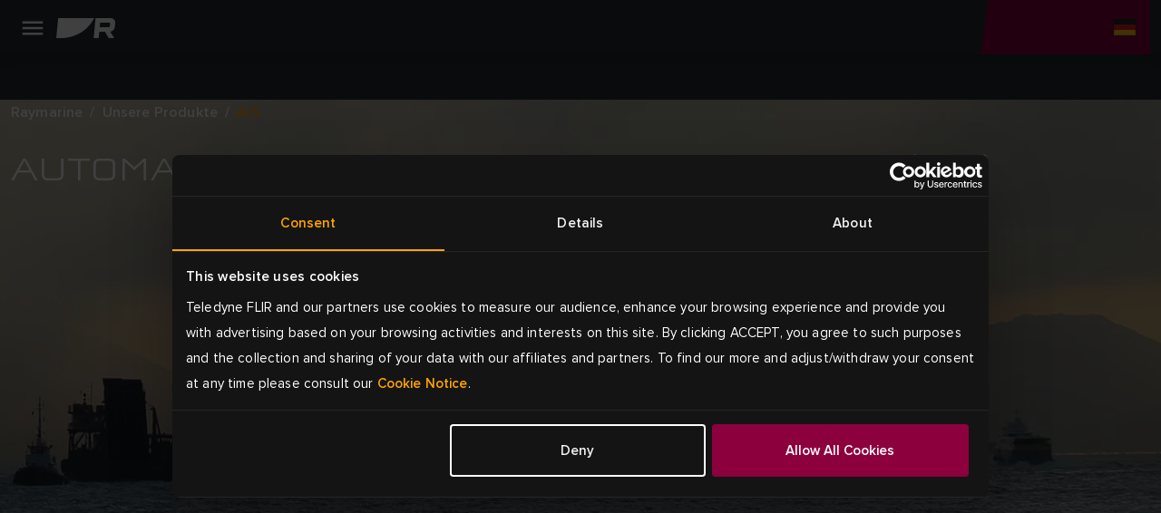

--- FILE ---
content_type: text/html; charset=utf-8
request_url: https://www.raymarine.com/de-de/unsere-produkte/ais
body_size: 10654
content:



<!DOCTYPE html>
<html lang="de">

<head>
    
<!-- Google Tag Manager -->
<script>(function(w,d,s,l,i){w[l]=w[l]||[];w[l].push({'gtm.start':
new Date().getTime(),event:'gtm.js'});var f=d.getElementsByTagName(s)[0],
j=d.createElement(s),dl=l!='dataLayer'?'&l='+l:'';j.async=true;j.src=
'https://www.googletagmanager.com/gtm.js?id='+i+dl;f.parentNode.insertBefore(j,f);
})(window,document,'script','dataLayer','GTM-M8LDBTW');</script>
<!-- End Google Tag Manager -->
    <meta charset="utf-8">
    <meta http-equiv="X-UA-Compatible" content="IE=edge">
    <meta name="viewport" content="width=device-width, initial-scale=1">
    <meta name="format-detection" content="telephone=no">

    
<meta name="twitter:card" content="summary" />
<meta name="og:site_name" content="Raymarine" />
<meta property="og:url" content="https://www.raymarine.com/de-de/unsere-produkte/ais" />
<meta property="og:title" content="AIS (Automatic Identification System) | Marine Electronics | Raymarine" />
<meta name="author" content="Raymarine">


    <meta name="twitter:site" content="@raymarine" />

    <meta property="og:description" content="The AIS (Automatic Identification System) system enables the wireless exchange of navigation status between vessels and shore-side traffic monitoring centres. Explore Raymarine AIS products here." />
    <meta property="og:image" content="https://d73v3rdaoqh96.cloudfront.net/image/308061165312/image_unrmvv1b9135d690d5i0k7n37t/PNG-S1200" />
<link rel="apple-touch-icon" sizes="180x180" href="/img/favicon/apple-touch-icon--raymarine.png">                                                    
<link rel="icon" type="image/png" sizes="32x32" href="/img/favicon/favicon-32x32--raymarine.png">
<link rel="icon" type="image/png" sizes="16x16" href="/img/favicon/favicon-16x16--raymarine.png">
<link rel="manifest" href="/img/favicon/site--raymarine.webmanifest">
<link rel="icon" href="/img/favicon/favicon--raymarine.ico">
<link rel="canonical" href="https://www.raymarine.com/de-de/unsere-produkte/ais">
    <link rel="alternate" href="https://www.raymarine.com/en-us/our-products/ais" hreflang="x-default" />
    <link rel="alternate" href="https://www.raymarine.com/en-gb/our-products/ais" hreflang="en-gb" />
    <link rel="alternate" href="https://www.raymarine.com/en-au/our-products/ais" hreflang="en-au" />
    <link rel="alternate" href="https://www.raymarine.com/da-dk/vores-produkter/ais" hreflang="da-dk" />
    <link rel="alternate" href="https://www.raymarine.com/fi-fi/meidan-tuotteemme/ais" hreflang="fi-fi" />
    <link rel="alternate" href="https://www.raymarine.com/fr-fr/nos-produits/ais" hreflang="fr-fr" />
    <link rel="alternate" href="https://www.raymarine.com/de-de/unsere-produkte/ais" hreflang="de-de" />
    <link rel="alternate" href="https://www.raymarine.com/it-it/i-nostri-prodotti/ais" hreflang="it-it" />
    <link rel="alternate" href="https://www.raymarine.com/no-no/vare-produkter/ais" hreflang="no-no" />
    <link rel="alternate" href="https://www.raymarine.com/nl-nl/onze-producten/ais" hreflang="nl-nl" />
    <link rel="alternate" href="https://www.raymarine.com/es-es/nuestros-productos/ais" hreflang="es-es" />
    <link rel="alternate" href="https://www.raymarine.com/sv-se/vara-produkter/ais" hreflang="sv-se" />
    <link rel="alternate" href="https://www.raymarine.com/en-us/our-products/ais" hreflang="en-us" />
<title>AIS (Automatic Identification System) | Marine Electronics | Raymarine</title>
    <meta name="description" content="The AIS (Automatic Identification System) system enables the wireless exchange of navigation status between vessels and shore-side traffic monitoring centres. Explore Raymarine AIS products here." />


    <link rel="stylesheet" href="https://use.typekit.net/tls1ccj.css">
    <link rel="stylesheet" href="/css/main--raymarine.css?id=Deployments-59619"/>

</head>

<body class="text--de-de">

    
<!-- Google Tag Manager (noscript) -->
<noscript><iframe src="https://www.googletagmanager.com/ns.html?id=GTM-M8LDBTW"
height="0" width="0" style="display:none;visibility:hidden"></iframe></noscript>
<!-- End Google Tag Manager (noscript) -->
    
<div class="header">
  
    <div class="header__navigation" >

      <!--Eyelit navigation -->
      <div class="header__topLevel-wrapper">
        <div class="container">
          <div class="header__topLevel">
            <div class="header__topLevel-left d-xl-none">
              <button
                class="navbar-toggler"
                type="button"
                data-bs-toggle="collapse"
                data-bs-target="#navbarNavDropdown"
                aria-expanded="false"
                aria-label="Toggle navigation">
                <span class="icons menu navbar-toggler-icon"><span class="path-2"></span></span>
                <span class="icons close navbar-toggler-icon"><span class="path-2"></span></span>
              </button>

              <a class="header__topLevel-logo" href="/de-de">
                <img src="/img/logo--raymarine-mobile.svg?Deployments-59619" alt="Raymarine-Logo"/>
              </a>
            </div>

              <div class="header__topLevel-right">
                <div class="currencyDropdown d-none">
                  <button
                    type="button"
                    class="currencyDropdown-toggle collapsed"
                    data-bs-toggle="collapse"
                    role="button"
                    aria-expanded="false"
                    data-bs-target="#currencyDropdown"
                    aria-controls="currencyDropdown"
                    aria-label="currency dropdown">
                    <p data-currency=""></p>
                    <span class="icons chevron-down"><span class="path-2"></span></span>
                  </button>

                  <ul class="currencyDropdown-menu collapse" id="currencyDropdown"></ul>
                </div>

                <!-- <button class="header__login d-none" aria-label="login">
                  <span class="icons person"><span class="path-2"></span></span>
                </button> -->


                  <div class="header__country">
                    <a
                      class="header__country-toggle collapsed"
                      data-bs-toggle="collapse"
                      href="#headercountry"
                      role="button"
                      aria-expanded="false"
                      data-bs-target="#headercountry"
                      aria-controls="headercountry"
                      aria-label="country dropdown">
                      <span class="icons globe de-DE"><span class="path-2"></span></span>
                    </a>

                    <ul class="header__country-menu collapse" id="headercountry">
                          <li>
                            <a class="header__country-item" href="/en-us" data-preferred-culture="en-US" target="_self">
                              <img src="/img/Flags/en-US.svg?Deployments-59619" alt="United States"/>
                              <p>United States</p>
                            </a>
                          </li>
                          <li>
                            <a class="header__country-item" href="/en-gb" data-preferred-culture="en-GB" target="_self">
                              <img src="/img/Flags/en-GB.svg?Deployments-59619" alt="UK"/>
                              <p>UK</p>
                            </a>
                          </li>
                          <li>
                            <a class="header__country-item" href="/en-au" data-preferred-culture="en-AU" target="_self">
                              <img src="/img/Flags/en-AU.svg?Deployments-59619" alt="Australia"/>
                              <p>Australia</p>
                            </a>
                          </li>
                          <li>
                            <a class="header__country-item" href="/da-dk" data-preferred-culture="da-DK" target="_self">
                              <img src="/img/Flags/da-DK.svg?Deployments-59619" alt="Denmark"/>
                              <p>Denmark</p>
                            </a>
                          </li>
                          <li>
                            <a class="header__country-item" href="/fi-fi" data-preferred-culture="fi-FI" target="_self">
                              <img src="/img/Flags/fi-FI.svg?Deployments-59619" alt="Finland"/>
                              <p>Finland</p>
                            </a>
                          </li>
                          <li>
                            <a class="header__country-item" href="/it-it" data-preferred-culture="it-IT" target="_self">
                              <img src="/img/Flags/it-IT.svg?Deployments-59619" alt="Italy"/>
                              <p>Italy</p>
                            </a>
                          </li>
                          <li>
                            <a class="header__country-item" href="/sv-se" data-preferred-culture="sv-SE" target="_self">
                              <img src="/img/Flags/sv-SE.svg?Deployments-59619" alt="Sweden"/>
                              <p>Sweden</p>
                            </a>
                          </li>
                          <li>
                            <a class="header__country-item" href="/es-es" data-preferred-culture="es-ES" target="_self">
                              <img src="/img/Flags/es-ES.svg?Deployments-59619" alt="Spain"/>
                              <p>Spain</p>
                            </a>
                          </li>
                          <li>
                            <a class="header__country-item" href="/de-de" data-preferred-culture="de-DE" target="_self">
                              <img src="/img/Flags/de-DE.svg?Deployments-59619" alt="Germany"/>
                              <p>Germany</p>
                            </a>
                          </li>
                          <li>
                            <a class="header__country-item" href="/no-no" data-preferred-culture="no-NO" target="_self">
                              <img src="/img/Flags/no-NO.svg?Deployments-59619" alt="Norway"/>
                              <p>Norway</p>
                            </a>
                          </li>
                          <li>
                            <a class="header__country-item" href="/fr-fr" data-preferred-culture="fr-FR" target="_self">
                              <img src="/img/Flags/fr-FR.svg?Deployments-59619" alt="France"/>
                              <p>France</p>
                            </a>
                          </li>
                          <li>
                            <a class="header__country-item" href="/nl-nl" data-preferred-culture="nl-NL" target="_self">
                              <img src="/img/Flags/nl-NL.svg?Deployments-59619" alt="Netherlands"/>
                              <p>Netherlands</p>
                            </a>
                          </li>
                    </ul>
                  </div>
              </div>


            
            <div class="header__search-input">
              <div class="container">
                <form action="/de-de/search-results" method="get">
                  <label for="siteSearch">search</label>
                  <input type="text" name="search" id="siteSearch" placeholder="Search"/>
                  <button type="submit" class="button">
                    <span class="button__name">Go</span>
                    <span class="icons search"><span class="path-2"></span></span>
                  </button>
                </form>
              </div>
            </div>
          </div>
        </div>
      </div>


      <div class="header__navbar">
        <div class="container">
            <div class="header__navbar-logo d-none d-xl-block">
              <a class="header__logo" href="/de-de">
                <img src="/img/logo--raymarine.svg?Deployments-59619" alt="Raymarine-Logo"/>
              </a>
            </div>            

            <nav class="navbar navbar-expand-xl">
  <div class="collapse navbar-collapse" id="navbarNavDropdown">
    <ul class="navbar-nav header__level0">
          <li class="nav-item dropdown">
            <a class="nav-link dropdown-toggle " rel="" target="_self" href="/de-de/entdecken" id="navbarDropdownMenuLink[0]" data-bs-toggle="dropdown" aria-expanded="false">
            Entdecken
          </a>
          <div class="dropdown-menu header__dropdown" aria-labelledby="navbarDropdownMenuLink[0]">
            <div class="container header__back d-xl-none">Zur&#xFC;ck</div>
            <div class="container">
              <div class="row header__dropdownWrapper">

                <div class="header__dropdownContent col-12 wide">
                  <ul class="col-12 header__dropdownList header__level1 col-xl-4">
                    <li>
                      <a class="header__dropdownList-title" href="/de-de/entdecken">Entdecken</a>
                    </li>
                        <li class="dropdown-item dropdown-submenu">
                          <a class="dropdown-toggle  "
                          href="/de-de/entdecken/angeln" data-bs-toggle="dropdown"
                          rel=""
                          target="_self">
                          Angeln
                        </a>
                          <ul class="col-12 dropdown-menu header__level2">
                            <li class="container">
                              <a class="header__back d-xl-none" href="#">Zur&#xFC;ck zu Angeln</a>

                              <div class="header__level2-wrapper">
                                <ul class="col-12 col-xl-6 header__dropdownList--cards">
                                  <li>
                                    <a class="header__dropdownList-title p--large-semibold" href="/de-de/entdecken/angeln">Angeln</a>
                                  </li>
                                    <li class="header__link--card-wrapper">
                                      <a class="header__link--card" href="/de-de/entdecken/angeln/an-der-kuste" rel="" target="_self">
                                        <p>K&#xFC;stennah</p>
                                      </a>
                                    </li>
                                    <li class="header__link--card-wrapper">
                                      <a class="header__link--card" href="/de-de/entdecken/angeln/auf-see" rel="" target="_self">
                                        <p>Auf See</p>
                                      </a>
                                    </li>
                                    <li class="header__link--card-wrapper">
                                      <a class="header__link--card" href="/de-de/entdecken/angeln/susswasser" rel="" target="_self">
                                        <p>S&#xFC;&#xDF;wasser</p>
                                      </a>
                                    </li>
                                </ul>
                              </div>
                            </li>
                          </ul>
                      </li>
                        <li class="dropdown-item dropdown-submenu">
                          <a class="dropdown-toggle  "
                          href="/de-de/entdecken/fahrten" data-bs-toggle="dropdown"
                          rel=""
                          target="_self">
                          Fahrten
                        </a>
                          <ul class="col-12 dropdown-menu header__level2">
                            <li class="container">
                              <a class="header__back d-xl-none" href="#">Zur&#xFC;ck zu Fahrten</a>

                              <div class="header__level2-wrapper">
                                <ul class="col-12 col-xl-6 header__dropdownList--cards">
                                  <li>
                                    <a class="header__dropdownList-title p--large-semibold" href="/de-de/entdecken/fahrten">Fahrten</a>
                                  </li>
                                    <li class="header__link--card-wrapper">
                                      <a class="header__link--card" href="/de-de/entdecken/fahrten/fahrtenboote" rel="" target="_self">
                                        <p>Segelboote</p>
                                      </a>
                                    </li>
                                    <li class="header__link--card-wrapper">
                                      <a class="header__link--card" href="/de-de/entdecken/fahrten/grosse-motorboote" rel="" target="_self">
                                        <p>Gro&#xDF;e Motorboote</p>
                                      </a>
                                    </li>
                                </ul>
                              </div>
                            </li>
                          </ul>
                      </li>
                        <li class="dropdown-item dropdown-submenu">
                          <a class="dropdown-toggle  "
                          href="/de-de/entdecken/segeln" data-bs-toggle="dropdown"
                          rel=""
                          target="_self">
                          Segeln
                        </a>
                          <ul class="col-12 dropdown-menu header__level2">
                            <li class="container">
                              <a class="header__back d-xl-none" href="#">Zur&#xFC;ck zu Segeln</a>

                              <div class="header__level2-wrapper">
                                <ul class="col-12 col-xl-6 header__dropdownList--cards">
                                  <li>
                                    <a class="header__dropdownList-title p--large-semibold" href="/de-de/entdecken/segeln">Segeln</a>
                                  </li>
                                    <li class="header__link--card-wrapper">
                                      <a class="header__link--card" href="/de-de/entdecken/segeln/fahrten" rel="" target="_self">
                                        <p>Fahrten</p>
                                      </a>
                                    </li>
                                    <li class="header__link--card-wrapper">
                                      <a class="header__link--card" href="/de-de/entdecken/segeln/hochseefahrten" rel="" target="_self">
                                        <p>Hochseefahrten</p>
                                      </a>
                                    </li>
                                    <li class="header__link--card-wrapper">
                                      <a class="header__link--card" href="/de-de/entdecken/segeln/clubregatten" rel="" target="_self">
                                        <p>Club-Regatten</p>
                                      </a>
                                    </li>
                                    <li class="header__link--card-wrapper">
                                      <a class="header__link--card" href="/de-de/entdecken/segeln/jollen-und-kielboote" rel="" target="_self">
                                        <p>Jollen und Kielboote</p>
                                      </a>
                                    </li>
                                </ul>
                              </div>
                            </li>
                          </ul>
                      </li>
                        <li class="dropdown-item dropdown-submenu">
                          <a class="dropdown-toggle  header__link"
                          href="/de-de/entdecken/behorden" data-bs-toggle=""
                          rel=""
                          target="_self">
                          Rettungskr&#xE4;fte
                        </a>
                      </li>
                        <li class="dropdown-item dropdown-submenu">
                          <a class="dropdown-toggle  header__link"
                          href="/de-de/entdecken/kommerziell" data-bs-toggle=""
                          rel=""
                          target="_self">
                          Commercial
                        </a>
                      </li>
                        <li class="dropdown-item dropdown-submenu">
                          <a class="dropdown-toggle  header__link"
                          href="/de-de/entdecken/bootswerften" data-bs-toggle=""
                          rel=""
                          target="_self">
                          Bootswerften
                        </a>
                      </li>
                </ul>
              </div>
            </div>
          </div>
        </div>
      </li>
          <li class="nav-item dropdown">
            <a class="nav-link dropdown-toggle header__active-item" rel="" target="_self" href="/de-de/unsere-produkte" id="navbarDropdownMenuLink[1]" data-bs-toggle="dropdown" aria-expanded="false">
            Produkte
          </a>
          <div class="dropdown-menu header__dropdown" aria-labelledby="navbarDropdownMenuLink[1]">
            <div class="container header__back d-xl-none">Zur&#xFC;ck</div>
            <div class="container">
              <div class="row header__dropdownWrapper">

                <div class="header__dropdownContent col-12 wide">
                  <ul class="col-12 header__dropdownList header__level1 col-xl-4">
                    <li>
                      <a class="header__dropdownList-title" href="/de-de/unsere-produkte">Produkte</a>
                    </li>
                        <li class="dropdown-item dropdown-submenu">
                          <a class="dropdown-toggle  "
                          href="/de-de/unsere-produkte/kartenplotter" data-bs-toggle="dropdown"
                          rel=""
                          target="_self">
                          Kartenplotter
                        </a>
                          <ul class="col-12 dropdown-menu header__level2">
                            <li class="container">
                              <a class="header__back d-xl-none" href="#">Zur&#xFC;ck zu Kartenplotter</a>

                              <div class="header__level2-wrapper">
                                <ul class="col-12 col-xl-6 header__dropdownList--cards">
                                  <li>
                                    <a class="header__dropdownList-title p--large-semibold" href="/de-de/unsere-produkte/kartenplotter">Kartenplotter</a>
                                  </li>
                                    <li class="header__link--card-wrapper">
                                      <a class="header__link--card" href="/de-de/unsere-produkte/kartenplotter/axiom" rel="" target="_self">
                                          <img src="https://d73v3rdaoqh96.cloudfront.net/image/308061165312/image_lhuokpjc717qh1bso835qe5p66/-FWEBP" alt="Axiom" />
                                        <p>Axiom</p>
                                      </a>
                                    </li>
                                    <li class="header__link--card-wrapper">
                                      <a class="header__link--card" href="/de-de/unsere-produkte/kartenplotter/element" rel="" target="_self">
                                          <img src="https://d73v3rdaoqh96.cloudfront.net/image/308061165312/image_po1dreb9055t7a51b4tdfgr27d/-FWEBP" alt="Element" />
                                        <p>Element</p>
                                      </a>
                                    </li>
                                    <li class="header__link--card-wrapper">
                                      <a class="header__link--card" href="/de-de/unsere-produkte/kartenplotter/kartenplotterzubehor" rel="" target="_self">
                                          <img src="https://d73v3rdaoqh96.cloudfront.net/image/308061165312/image_ria6l4fedp6c38kik7i13ggb3j/-FWEBP" alt="Kartenplotterzubeh&#xF6;r" />
                                        <p>Kartenplotterzubeh&#xF6;r</p>
                                      </a>
                                    </li>
                                </ul>
                              </div>
                            </li>
                          </ul>
                      </li>
                        <li class="dropdown-item dropdown-submenu">
                          <a class="dropdown-toggle  "
                          href="/de-de/unsere-produkte/radar" data-bs-toggle="dropdown"
                          rel=""
                          target="_self">
                          Radar
                        </a>
                          <ul class="col-12 dropdown-menu header__level2">
                            <li class="container">
                              <a class="header__back d-xl-none" href="#">Zur&#xFC;ck zu Radar</a>

                              <div class="header__level2-wrapper">
                                <ul class="col-12 col-xl-6 header__dropdownList--cards">
                                  <li>
                                    <a class="header__dropdownList-title p--large-semibold" href="/de-de/unsere-produkte/radar">Radar</a>
                                  </li>
                                    <li class="header__link--card-wrapper">
                                      <a class="header__link--card" href="/de-de/unsere-produkte/radar/cyclone" rel="" target="_self">
                                          <img src="https://d73v3rdaoqh96.cloudfront.net/image/308061165312/image_ihndhfeoft6fj0pledtov40b01/-FWEBP" alt="Cyclone" />
                                        <p>Cyclone</p>
                                      </a>
                                    </li>
                                    <li class="header__link--card-wrapper">
                                      <a class="header__link--card" href="/de-de/unsere-produkte/radar/quantum" rel="" target="_self">
                                          <img src="https://d73v3rdaoqh96.cloudfront.net/image/308061165312/image_o2ljrdej3l6j92ao9fnfodvb76/-FWEBP" alt="Quantum" />
                                        <p>Quantum</p>
                                      </a>
                                    </li>
                                    <li class="header__link--card-wrapper">
                                      <a class="header__link--card" href="/de-de/unsere-produkte/radar/magnum" rel="" target="_self">
                                          <img src="https://d73v3rdaoqh96.cloudfront.net/image/308061165312/image_7lagdf3o2h4051m2tjfhaef530/-FWEBP" alt="Magnum" />
                                        <p>Magnum</p>
                                      </a>
                                    </li>
                                    <li class="header__link--card-wrapper">
                                      <a class="header__link--card" href="/de-de/unsere-produkte/radar/hd-radomantennen" rel="" target="_self">
                                          <img src="https://d73v3rdaoqh96.cloudfront.net/image/308061165312/image_llc4srqimh585587ijv75f687q/-FWEBP" alt="HD Radome" />
                                        <p>HD Radome</p>
                                      </a>
                                    </li>
                                    <li class="header__link--card-wrapper">
                                      <a class="header__link--card" href="https://commercial.raymarine.com/products/radar" rel="" target="_blank">
                                          <img src="https://d73v3rdaoqh96.cloudfront.net/image/308061165312/image_ft1c79t35l2jtf55v2rpt3re4s/-FWEBP" alt="Pathfinder" />
                                        <p>Pathfinder</p>
                                      </a>
                                    </li>
                                    <li class="header__link--card-wrapper">
                                      <a class="header__link--card" href="/de-de/unsere-produkte/radar/zubehor-fur-radarantennen" rel="" target="_self">
                                          <img src="https://d73v3rdaoqh96.cloudfront.net/image/308061165312/image_cfpcpic3jh7af49thb80ui5r7c/-FWEBP" alt="Zubeh&#xF6;r f&#xFC;r Radarantennen" />
                                        <p>Zubeh&#xF6;r f&#xFC;r Radarantennen</p>
                                      </a>
                                    </li>
                                </ul>
                              </div>
                            </li>
                          </ul>
                      </li>
                        <li class="dropdown-item dropdown-submenu">
                          <a class="dropdown-toggle  "
                          href="/de-de/unsere-produkte/fischfinder-und-sonarmodule" data-bs-toggle="dropdown"
                          rel=""
                          target="_self">
                          Fischfinder
                        </a>
                          <ul class="col-12 dropdown-menu header__level2">
                            <li class="container">
                              <a class="header__back d-xl-none" href="#">Zur&#xFC;ck zu Fischfinder</a>

                              <div class="header__level2-wrapper">
                                <ul class="col-12 col-xl-6 header__dropdownList--cards">
                                  <li>
                                    <a class="header__dropdownList-title p--large-semibold" href="/de-de/unsere-produkte/fischfinder-und-sonarmodule">Fischfinder</a>
                                  </li>
                                    <li class="header__link--card-wrapper">
                                      <a class="header__link--card" href="/de-de/unsere-produkte/fischfinder-und-sonarmodule/axiom" rel="" target="_self">
                                          <img src="https://d73v3rdaoqh96.cloudfront.net/image/308061165312/image_lhuokpjc717qh1bso835qe5p66/-FWEBP" alt="Axiom" />
                                        <p>Axiom</p>
                                      </a>
                                    </li>
                                    <li class="header__link--card-wrapper">
                                      <a class="header__link--card" href="/de-de/unsere-produkte/fischfinder-und-sonarmodule/element" rel="" target="_self">
                                          <img src="https://d73v3rdaoqh96.cloudfront.net/image/308061165312/image_po1dreb9055t7a51b4tdfgr27d/-FWEBP" alt="Element" />
                                        <p>Element</p>
                                      </a>
                                    </li>
                                    <li class="header__link--card-wrapper">
                                      <a class="header__link--card" href="/de-de/unsere-produkte/fischfinder-und-sonarmodule/sonarmodule" rel="" target="_self">
                                          <img src="https://d73v3rdaoqh96.cloudfront.net/image/308061165312/image_vcv2q7d3gp2214379c5a450c7l/-FWEBP" alt="Sonarmodule" />
                                        <p>Sonarmodule</p>
                                      </a>
                                    </li>
                                    <li class="header__link--card-wrapper">
                                      <a class="header__link--card" href="/de-de/unsere-produkte/fischfinder-und-sonarmodule/fischfindergeber" rel="" target="_self">
                                          <img src="https://d73v3rdaoqh96.cloudfront.net/image/308061165312/image_4qtmnkj24l75t4t8te10f1hj1q/-FWEBP" alt="Fischfindergeber" />
                                        <p>Fischfindergeber</p>
                                      </a>
                                    </li>
                                </ul>
                              </div>
                            </li>
                          </ul>
                      </li>
                        <li class="dropdown-item dropdown-submenu">
                          <a class="dropdown-toggle  header__link"
                          href="/de-de/unsere-produkte/apps-integrationen" data-bs-toggle=""
                          rel=""
                          target="_self">
                          Apps &amp; Integrationen
                        </a>
                      </li>
                        <li class="dropdown-item dropdown-submenu">
                          <a class="dropdown-toggle  "
                          href="/de-de/unsere-produkte/autopiloten" data-bs-toggle="dropdown"
                          rel=""
                          target="_self">
                          Autopiloten
                        </a>
                          <ul class="col-12 dropdown-menu header__level2">
                            <li class="container">
                              <a class="header__back d-xl-none" href="#">Zur&#xFC;ck zu Autopiloten</a>

                              <div class="header__level2-wrapper">
                                <ul class="col-12 col-xl-6 header__dropdownList--cards">
                                  <li>
                                    <a class="header__dropdownList-title p--large-semibold" href="/de-de/unsere-produkte/autopiloten">Autopiloten</a>
                                  </li>
                                    <li class="header__link--card-wrapper">
                                      <a class="header__link--card" href="/de-de/unsere-produkte/autopiloten/autopilot-pakete" rel="" target="_self">
                                          <img src="https://d73v3rdaoqh96.cloudfront.net/image/308061165312/image_4gpju9ve0p5vl945mdno8t4c7f/-FWEBP" alt="Autopilot-Pakete" />
                                        <p>Autopilot-Pakete</p>
                                      </a>
                                    </li>
                                    <li class="header__link--card-wrapper">
                                      <a class="header__link--card" href="/de-de/unsere-produkte/autopiloten/autopilot-acu" rel="" target="_self">
                                          <img src="https://d73v3rdaoqh96.cloudfront.net/image/308061165312/image_4nu9j8jjt562f7akjt45jqrb72/-FWEBP" alt="Autopilot ACU" />
                                        <p>Autopilot ACU</p>
                                      </a>
                                    </li>
                                    <li class="header__link--card-wrapper">
                                      <a class="header__link--card" href="/de-de/unsere-produkte/autopiloten/autopilotsensor" rel="" target="_self">
                                          <img src="https://d73v3rdaoqh96.cloudfront.net/image/308061165312/image_ac31d8ls450mf6puffeoradl3k/-FWEBP" alt="Autopilotsensor" />
                                        <p>Autopilotsensor</p>
                                      </a>
                                    </li>
                                    <li class="header__link--card-wrapper">
                                      <a class="header__link--card" href="/de-de/unsere-produkte/autopiloten/autopilot-bedieneinheiten" rel="" target="_self">
                                          <img src="https://d73v3rdaoqh96.cloudfront.net/image/308061165312/image_h05in9te8547d01iqc5jhc4p10/-FWEBP" alt="Autopilot-Bedieneinheit" />
                                        <p>Autopilot-Bedieneinheit</p>
                                      </a>
                                    </li>
                                    <li class="header__link--card-wrapper">
                                      <a class="header__link--card" href="/de-de/unsere-produkte/autopiloten/autopilot-antriebseinheiten" rel="" target="_self">
                                          <img src="https://d73v3rdaoqh96.cloudfront.net/image/308061165312/image_s0iirieusp19r9s0mlf4f4484o/-FWEBP" alt="Autopilot-Antriebseinheiten" />
                                        <p>Autopilot-Antriebseinheiten</p>
                                      </a>
                                    </li>
                                </ul>
                              </div>
                            </li>
                          </ul>
                      </li>
                        <li class="dropdown-item dropdown-submenu">
                          <a class="dropdown-toggle  "
                          href="/de-de/unsere-produkte/instrumente" data-bs-toggle="dropdown"
                          rel=""
                          target="_self">
                          Instrumente
                        </a>
                          <ul class="col-12 dropdown-menu header__level2">
                            <li class="container">
                              <a class="header__back d-xl-none" href="#">Zur&#xFC;ck zu Instrumente</a>

                              <div class="header__level2-wrapper">
                                <ul class="col-12 col-xl-6 header__dropdownList--cards">
                                  <li>
                                    <a class="header__dropdownList-title p--large-semibold" href="/de-de/unsere-produkte/instrumente">Instrumente</a>
                                  </li>
                                    <li class="header__link--card-wrapper">
                                      <a class="header__link--card" href="/de-de/unsere-produkte/instrumente/alpha-serie" rel="" target="_self">
                                          <img src="https://d73v3rdaoqh96.cloudfront.net/image/308061165312/image_1bjivldr4p43d9llik3o7pu215/-FWEBP" alt="Alpha-Serie" />
                                        <p>Alpha-Serie</p>
                                      </a>
                                    </li>
                                    <li class="header__link--card-wrapper">
                                      <a class="header__link--card" href="/de-de/unsere-produkte/instrumente/smart-wind" rel="" target="_self">
                                          <img src="https://d73v3rdaoqh96.cloudfront.net/image/308061165312/image_8opeavl6j522h4rq0q090vak4f/-FWEBP" alt="Smart Wind" />
                                        <p>Smart Wind</p>
                                      </a>
                                    </li>
                                    <li class="header__link--card-wrapper">
                                      <a class="header__link--card" href="/de-de/unsere-produkte/instrumente/alpha-zubehor" rel="" target="_self">
                                          <img src="https://d73v3rdaoqh96.cloudfront.net/image/308061165312/image_oimm8tfe8h18td6jlb7lc0ij0d/-FWEBP" alt="Zubeh&#xF6;r f&#xFC;r Alpha" />
                                        <p>Zubeh&#xF6;r f&#xFC;r Alpha</p>
                                      </a>
                                    </li>
                                    <li class="header__link--card-wrapper">
                                      <a class="header__link--card" href="/de-de/unsere-produkte/instrumente/i40-serie" rel="" target="_self">
                                          <img src="https://d73v3rdaoqh96.cloudfront.net/image/308061165312/image_9jfcubmcqt2v5bebno1fjjto0t/-FWEBP" alt="i40-Serie" />
                                        <p>i40-Serie</p>
                                      </a>
                                    </li>
                                    <li class="header__link--card-wrapper">
                                      <a class="header__link--card" href="/de-de/unsere-produkte/instrumente/serien-i50-und-i60" rel="" target="_self">
                                          <img src="https://d73v3rdaoqh96.cloudfront.net/image/308061165312/image_drt3m2317p1ijeuj7f7qc1u943/-FWEBP" alt="Serien i50 und i60" />
                                        <p>Serien i50 und i60</p>
                                      </a>
                                    </li>
                                    <li class="header__link--card-wrapper">
                                      <a class="header__link--card" href="/de-de/unsere-produkte/instrumente/i70s-serie" rel="" target="_self">
                                          <img src="https://d73v3rdaoqh96.cloudfront.net/image/308061165312/image_idekvpuh9t0f7bfpnbeqfvt21s/-FWEBP" alt="Sere i70" />
                                        <p>Sere i70</p>
                                      </a>
                                    </li>
                                    <li class="header__link--card-wrapper">
                                      <a class="header__link--card" href="/de-de/unsere-produkte/instrumente/instrumente-fur-wettkampfe" rel="" target="_self">
                                          <img src="https://d73v3rdaoqh96.cloudfront.net/image/308061165312/image_jum7pui9hh21r8jb6lo6376b10/-FWEBP" alt="Instrumente f&#xFC;r Wettk&#xE4;mpfe" />
                                        <p>Instrumente f&#xFC;r Wettk&#xE4;mpfe</p>
                                      </a>
                                    </li>
                                    <li class="header__link--card-wrapper">
                                      <a class="header__link--card" href="/de-de/unsere-produkte/instrumente/zubehor-fur-instrumente" rel="" target="_self">
                                          <img src="https://d73v3rdaoqh96.cloudfront.net/image/308061165312/image_9mt1phlq5p61pb1nqus0h8g11b/-FWEBP" alt="Zubeh&#xF6;r f&#xFC;r Instrumente" />
                                        <p>Zubeh&#xF6;r f&#xFC;r Instrumente</p>
                                      </a>
                                    </li>
                                    <li class="header__link--card-wrapper">
                                      <a class="header__link--card" href="/de-de/unsere-produkte/instrumente/geber-fur-instrumente" rel="" target="_self">
                                          <img src="https://d73v3rdaoqh96.cloudfront.net/image/308061165312/image_j37p4lrovl5vlbhgqu1u4g7n4l/-FWEBP" alt="Geber f&#xFC;r Instrumente" />
                                        <p>Geber f&#xFC;r Instrumente</p>
                                      </a>
                                    </li>
                                    <li class="header__link--card-wrapper">
                                      <a class="header__link--card" href="/de-de/unsere-produkte/instrumente/zubehor-fur-wireless-und-racing-instrumente" rel="" target="_self">
                                          <img src="https://d73v3rdaoqh96.cloudfront.net/image/308061165312/image_u4guq7j4bh0stcirulse74cs1t/-FWEBP-S100x100" alt="Zubeh&#xF6;r f&#xFC;r kabellose Instrumente" />
                                        <p>Zubeh&#xF6;r f&#xFC;r kabellose Instrumente</p>
                                      </a>
                                    </li>
                                </ul>
                              </div>
                            </li>
                          </ul>
                      </li>
                        <li class="dropdown-item dropdown-submenu">
                          <a class="dropdown-toggle  "
                          href="/de-de/unsere-produkte/assistiertes-anlegen" data-bs-toggle="dropdown"
                          rel=""
                          target="_self">
                          Assistiertes Anlegen
                        </a>
                          <ul class="col-12 dropdown-menu header__level2">
                            <li class="container">
                              <a class="header__back d-xl-none" href="#">Zur&#xFC;ck zu Assistiertes Anlegen</a>

                              <div class="header__level2-wrapper">
                                <ul class="col-12 col-xl-6 header__dropdownList--cards">
                                  <li>
                                    <a class="header__dropdownList-title p--large-semibold" href="/de-de/unsere-produkte/assistiertes-anlegen">Assistiertes Anlegen</a>
                                  </li>
                                    <li class="header__link--card-wrapper">
                                      <a class="header__link--card" href="/de-de/unsere-produkte/assistiertes-anlegen/docksense-control" rel="" target="_self">
                                          <img src="https://d73v3rdaoqh96.cloudfront.net/image/308061165312/image_oqq0gj63l91c7enuevli0gnm1r/-FWEBP" alt="DockSense Control" />
                                        <p>DockSense Control</p>
                                      </a>
                                    </li>
                                    <li class="header__link--card-wrapper">
                                      <a class="header__link--card" href="/de-de/unsere-produkte/assistiertes-anlegen/docksense-alert" rel="" target="_self">
                                          <img src="https://d73v3rdaoqh96.cloudfront.net/image/308061165312/image_7buk6ef6312kn6e6vs61mid15j/-FWEBP" alt="DockSense Alert" />
                                        <p>DockSense Alert</p>
                                      </a>
                                    </li>
                                    <li class="header__link--card-wrapper">
                                      <a class="header__link--card" href="/de-de/unsere-produkte/marinekameras/avikus-neuboat" rel="" target="_self">
                                          <img src="https://d73v3rdaoqh96.cloudfront.net/image/308061165312/image_dov37hdq2t275clgf24v705661/-FWEBP" alt="NeuBoat Dock" />
                                        <p>NeuBoat Dock</p>
                                      </a>
                                    </li>
                                </ul>
                              </div>
                            </li>
                          </ul>
                      </li>
                        <li class="dropdown-item dropdown-submenu">
                          <a class="dropdown-toggle  "
                          href="/de-de/unsere-produkte/seekarten" data-bs-toggle="dropdown"
                          rel=""
                          target="_self">
                          Seekarten
                        </a>
                          <ul class="col-12 dropdown-menu header__level2">
                            <li class="container">
                              <a class="header__back d-xl-none" href="#">Zur&#xFC;ck zu Seekarten</a>

                              <div class="header__level2-wrapper">
                                <ul class="col-12 col-xl-6 header__dropdownList--cards">
                                  <li>
                                    <a class="header__dropdownList-title p--large-semibold" href="/de-de/unsere-produkte/seekarten">Seekarten</a>
                                  </li>
                                    <li class="header__link--card-wrapper">
                                      <a class="header__link--card" href="/de-de/unsere-produkte/seekarten/lighthouse-karten" rel="" target="_self">
                                          <img src="https://d73v3rdaoqh96.cloudfront.net/image/308061165312/image_8291u9p1fd05je511cqha8kd7s/-FWEBP-S100x100" alt="LightHouse-Karten" />
                                        <p>LightHouse-Karten</p>
                                      </a>
                                    </li>
                                    <li class="header__link--card-wrapper">
                                      <a class="header__link--card" href="/de-de/unsere-produkte/seekarten/kartenpartner" rel="" target="_self">
                                          <img src="https://d73v3rdaoqh96.cloudfront.net/image/308061165312/image_0lhuic09416cn2mr4lfhu9ku5u/-FWEBP" alt="Kartenpartner" />
                                        <p>Kartenpartner</p>
                                      </a>
                                    </li>
                                </ul>
                              </div>
                            </li>
                          </ul>
                      </li>
                        <li class="dropdown-item dropdown-submenu">
                          <a class="dropdown-toggle  "
                          href="/de-de/unsere-produkte/marinekameras" data-bs-toggle="dropdown"
                          rel=""
                          target="_self">
                          Marinekameras
                        </a>
                          <ul class="col-12 dropdown-menu header__level2">
                            <li class="container">
                              <a class="header__back d-xl-none" href="#">Zur&#xFC;ck zu Marinekameras</a>

                              <div class="header__level2-wrapper">
                                <ul class="col-12 col-xl-6 header__dropdownList--cards">
                                  <li>
                                    <a class="header__dropdownList-title p--large-semibold" href="/de-de/unsere-produkte/marinekameras">Marinekameras</a>
                                  </li>
                                    <li class="header__link--card-wrapper">
                                      <a class="header__link--card" href="/de-de/unsere-produkte/marinekameras/sichtkameras" rel="" target="_self">
                                          <img src="https://d73v3rdaoqh96.cloudfront.net/image/308061165312/image_k18i71ckk93k9ebon0h73v4l3k/-FWEBP" alt="Sichtkameras" />
                                        <p>Sichtkameras</p>
                                      </a>
                                    </li>
                                    <li class="header__link--card-wrapper">
                                      <a class="header__link--card" href="/de-de/unsere-produkte/marinekameras/augmented-reality-ar" rel="" target="_self">
                                          <img src="https://d73v3rdaoqh96.cloudfront.net/image/308061165312/image_rlpqpb5e8h7152msfpthsqq80k/-FWEBP" alt="Augmented Reality (AR)" />
                                        <p>Augmented Reality (AR)</p>
                                      </a>
                                    </li>
                                </ul>
                              </div>
                            </li>
                          </ul>
                      </li>
                        <li class="dropdown-item dropdown-submenu">
                          <a class="dropdown-toggle  "
                          href="/de-de/unsere-produkte/das-digitale-boot" data-bs-toggle="dropdown"
                          rel=""
                          target="_self">
                          Das digitale Boot
                        </a>
                          <ul class="col-12 dropdown-menu header__level2">
                            <li class="container">
                              <a class="header__back d-xl-none" href="#">Zur&#xFC;ck zu Das digitale Boot</a>

                              <div class="header__level2-wrapper">
                                <ul class="col-12 col-xl-6 header__dropdownList--cards">
                                  <li>
                                    <a class="header__dropdownList-title p--large-semibold" href="/de-de/unsere-produkte/das-digitale-boot">Das digitale Boot</a>
                                  </li>
                                    <li class="header__link--card-wrapper">
                                      <a class="header__link--card" href="/de-de/unsere-produkte/das-digitale-boot/yachtsense-digitale-steuerungssysteme" rel="" target="_self">
                                          <img src="https://d73v3rdaoqh96.cloudfront.net/image/308061165312/image_us7280ujd13s9dbdhqce30m077/-FWEBP" alt="YachtSense Digitale Steuerungssysteme" />
                                        <p>YachtSense Digitale Steuerungssysteme</p>
                                      </a>
                                    </li>
                                    <li class="header__link--card-wrapper">
                                      <a class="header__link--card" href="/de-de/unsere-produkte/das-digitale-boot/yachtsense-ecosystem" rel="" target="_self">
                                          <img src="https://d73v3rdaoqh96.cloudfront.net/image/308061165312/image_1aejef2dit6g36gs2ghu5sve0f/-FWEBP" alt="YachtSense Ecosystem" />
                                        <p>YachtSense Ecosystem</p>
                                      </a>
                                    </li>
                                    <li class="header__link--card-wrapper">
                                      <a class="header__link--card" href="/de-de/unsere-produkte/das-digitale-boot/digital-switching-partner" rel="" target="_self">
                                          <img src="https://d73v3rdaoqh96.cloudfront.net/image/308061165312/image_tuqkvv7qu95s94v72hpg1od35j/-FWEBP" alt="Digital-Switching-Partner" />
                                        <p>Digital-Switching-Partner</p>
                                      </a>
                                    </li>
                                    <li class="header__link--card-wrapper">
                                      <a class="header__link--card" href="/de-de/unsere-produkte/das-digitale-boot/marine-motorintegration" rel="" target="_self">
                                          <img src="https://d73v3rdaoqh96.cloudfront.net/image/308061165312/image_1t6at7poed15t94ocn3mql405b/-FWEBP" alt="Marine Motorintegration" />
                                        <p>Marine Motorintegration</p>
                                      </a>
                                    </li>
                                </ul>
                              </div>
                            </li>
                          </ul>
                      </li>
                        <li class="dropdown-item dropdown-submenu">
                          <a class="dropdown-toggle  header__link"
                          href="/de-de/unsere-produkte/warmebildkameras" data-bs-toggle=""
                          rel=""
                          target="_self">
                          W&#xE4;rmebildkameras
                        </a>
                      </li>
                        <li class="dropdown-item dropdown-submenu">
                          <a class="dropdown-toggle header__active-item "
                          href="/de-de/unsere-produkte/ais" data-bs-toggle="dropdown"
                          rel=""
                          target="_self">
                          AIS-Empf&#xE4;nger und Transceiver
                        </a>
                          <ul class="col-12 dropdown-menu header__level2">
                            <li class="container">
                              <a class="header__back d-xl-none" href="#">Zur&#xFC;ck zu AIS-Empf&#xE4;nger und Transceiver</a>

                              <div class="header__level2-wrapper">
                                <ul class="col-12 col-xl-6 header__dropdownList--cards">
                                  <li>
                                    <a class="header__dropdownList-title p--large-semibold" href="/de-de/unsere-produkte/ais">AIS-Empf&#xE4;nger und Transceiver</a>
                                  </li>
                                    <li class="header__link--card-wrapper">
                                      <a class="header__link--card" href="/de-de/unsere-produkte/ais/ais-empfanger-und-transceiver" rel="" target="_self">
                                          <img src="https://d73v3rdaoqh96.cloudfront.net/image/308061165312/image_216s3337o55hfd5vei9ilpla30/-FWEBP" alt="AIS-Produkte" />
                                        <p>AIS-Produkte</p>
                                      </a>
                                    </li>
                                </ul>
                              </div>
                            </li>
                          </ul>
                      </li>
                        <li class="dropdown-item dropdown-submenu">
                          <a class="dropdown-toggle  header__link"
                          href="/de-de/unsere-produkte/ukw-funkanlagen" data-bs-toggle=""
                          rel=""
                          target="_self">
                          UKW-Funkanlagen
                        </a>
                      </li>
                        <li class="dropdown-item dropdown-submenu">
                          <a class="dropdown-toggle  header__link"
                          href="/de-de/unsere-produkte/satelliten-tv-antennen" data-bs-toggle=""
                          rel=""
                          target="_self">
                          Satelliten-TV Antennen
                        </a>
                      </li>
                        <li class="dropdown-item dropdown-submenu">
                          <a class="dropdown-toggle  "
                          href="/de-de/unsere-produkte/netzwerk-und-zubehor" data-bs-toggle="dropdown"
                          rel=""
                          target="_self">
                          Netzwerk &amp; Zubeh&#xF6;r
                        </a>
                          <ul class="col-12 dropdown-menu header__level2">
                            <li class="container">
                              <a class="header__back d-xl-none" href="#">Zur&#xFC;ck zu Netzwerk &amp; Zubeh&#xF6;r</a>

                              <div class="header__level2-wrapper">
                                <ul class="col-12 col-xl-6 header__dropdownList--cards">
                                  <li>
                                    <a class="header__dropdownList-title p--large-semibold" href="/de-de/unsere-produkte/netzwerk-und-zubehor">Netzwerk &amp; Zubeh&#xF6;r</a>
                                  </li>
                                    <li class="header__link--card-wrapper">
                                      <a class="header__link--card" href="/de-de/unsere-produkte/netzwerk-und-zubehor/raynet" rel="" target="_self">
                                          <img src="https://d73v3rdaoqh96.cloudfront.net/image/308061165312/image_4h7l5t663t5452mrkk06mjbt40/-FWEBP" alt="RayNet" />
                                        <p>RayNet</p>
                                      </a>
                                    </li>
                                    <li class="header__link--card-wrapper">
                                      <a class="header__link--card" href="/de-de/unsere-produkte/netzwerk-und-zubehor/seatalk" rel="" target="_self">
                                          <img src="https://d73v3rdaoqh96.cloudfront.net/image/308061165312/image_jr4dgdsv517kpb57evnvec5p70/-FWEBP" alt="SeaTalk" />
                                        <p>SeaTalk</p>
                                      </a>
                                    </li>
                                    <li class="header__link--card-wrapper">
                                      <a class="header__link--card" href="/de-de/unsere-produkte/netzwerk-und-zubehor/seatalkhs" rel="" target="_self">
                                          <img src="https://d73v3rdaoqh96.cloudfront.net/image/308061165312/image_kg15t40jp5121636r6ohclu10g/-FWEBP" alt="SeaTalkHS" />
                                        <p>SeaTalkHS</p>
                                      </a>
                                    </li>
                                    <li class="header__link--card-wrapper">
                                      <a class="header__link--card" href="/de-de/unsere-produkte/netzwerk-und-zubehor/seatalkng-und-nmea2000" rel="" target="_self">
                                          <img src="https://d73v3rdaoqh96.cloudfront.net/image/308061165312/image_j1e81fcrj50db9aqntu14kfs0r/-FWEBP" alt="SeaTalkNG &amp; NMEA2000" />
                                        <p>SeaTalkNG &amp; NMEA2000</p>
                                      </a>
                                    </li>
                                </ul>
                              </div>
                            </li>
                          </ul>
                      </li>
                        <li class="dropdown-item dropdown-submenu">
                          <a class="dropdown-toggle  header__link"
                          href="/de-de/preisliste" data-bs-toggle=""
                          rel=""
                          target="_self">
                          Produkt&#xFC;bersicht 2026
                        </a>
                      </li>
                </ul>
              </div>
            </div>
          </div>
        </div>
      </li>
          <li class="nav-item dropdown">
            <a class="nav-link dropdown-toggle " rel="" target="_self" href="/de-de/support" id="navbarDropdownMenuLink[2]" data-bs-toggle="dropdown" aria-expanded="false">
            Support
          </a>
          <div class="dropdown-menu header__dropdown" aria-labelledby="navbarDropdownMenuLink[2]">
            <div class="container header__back d-xl-none">Zur&#xFC;ck</div>
            <div class="container">
              <div class="row header__dropdownWrapper">

                <div class="header__dropdownContent col-12 wide">
                  <ul class="col-12 header__dropdownList header__level1 col-xl-4">
                    <li>
                      <a class="header__dropdownList-title" href="/de-de/support">Support</a>
                    </li>
                        <li class="dropdown-item dropdown-submenu">
                          <a class="dropdown-toggle  header__link"
                          href="/de-de/support/software-updates-und-dokumente" data-bs-toggle=""
                          rel=""
                          target="_self">
                          Finden Sie Software-Updates
                        </a>
                      </li>
                        <li class="dropdown-item dropdown-submenu">
                          <a class="dropdown-toggle  header__link"
                          href="/de-de/support/dokumentenbibliothek" data-bs-toggle=""
                          rel=""
                          target="_self">
                          Benutzerhandb&#xFC;cher
                        </a>
                      </li>
                        <li class="dropdown-item dropdown-submenu">
                          <a class="dropdown-toggle  header__link"
                          href="https://support.raymarine.com" data-bs-toggle=""
                          rel=""
                          target="_blank">
                          FAQs / Antworten finden
                        </a>
                      </li>
                        <li class="dropdown-item dropdown-submenu">
                          <a class="dropdown-toggle  header__link"
                          href="https://customer.flir.com/" data-bs-toggle=""
                          rel=""
                          target="_blank">
                          Support Anfrage stellen
                        </a>
                      </li>
                        <li class="dropdown-item dropdown-submenu">
                          <a class="dropdown-toggle  "
                          href="/de-de/support/reparatur-garantie-und-rucksendungen" data-bs-toggle="dropdown"
                          rel=""
                          target="_self">
                          Reparatur, Garantie und R&#xFC;cksendungen
                        </a>
                          <ul class="col-12 dropdown-menu header__level2">
                            <li class="container">
                              <a class="header__back d-xl-none" href="#">Zur&#xFC;ck zu Reparatur, Garantie und R&#xFC;cksendungen</a>

                              <div class="header__level2-wrapper">
                                <ul class="col-12 col-xl-6 header__dropdownList--cards">
                                  <li>
                                    <a class="header__dropdownList-title p--large-semibold" href="/de-de/support/reparatur-garantie-und-rucksendungen">Reparatur, Garantie und R&#xFC;cksendungen</a>
                                  </li>
                                    <li class="header__link--card-wrapper">
                                      <a class="header__link--card" href="/de-de/support/reparatur-garantie-und-rucksendungen/garantierichtlinie" rel="" target="_self">
                                        <p>Garantierichtlinie</p>
                                      </a>
                                    </li>
                                    <li class="header__link--card-wrapper">
                                      <a class="header__link--card" href="/de-de/support/reparatur-garantie-und-rucksendungen/produktregistrierung" rel="" target="_self">
                                        <p>Garantie-Upgrade</p>
                                      </a>
                                    </li>
                                    <li class="header__link--card-wrapper">
                                      <a class="header__link--card" href="/de-de/support/reparatur-garantie-und-rucksendungen/garantiereparaturen" rel="" target="_self">
                                        <p>Garantiereparaturen</p>
                                      </a>
                                    </li>
                                    <li class="header__link--card-wrapper">
                                      <a class="header__link--card" href="/de-de/support/reparatur-garantie-und-rucksendungen/reparaturen-nach-ablauf-der-garantie" rel="" target="_self">
                                        <p>Reparaturen nach Ablauf der Garantie</p>
                                      </a>
                                    </li>
                                    <li class="header__link--card-wrapper">
                                      <a class="header__link--card" href="/de-de/support/reparatur-garantie-und-rucksendungen/produktrucksendungen" rel="" target="_self">
                                        <p>Produktr&#xFC;cksendungen</p>
                                      </a>
                                    </li>
                                    <li class="header__link--card-wrapper">
                                      <a class="header__link--card" href="/de-de/support/reparatur-garantie-und-rucksendungen/haufig-gestellte-fragen-zur-garantie" rel="" target="_self">
                                        <p>H&#xE4;ufig gestellt Fragen zur Garantie (FAQ)</p>
                                      </a>
                                    </li>
                                </ul>
                              </div>
                            </li>
                          </ul>
                      </li>
                        <li class="dropdown-item dropdown-submenu">
                          <a class="dropdown-toggle  header__link"
                          href="/de-de/support/produktregistrierung" data-bs-toggle=""
                          rel=""
                          target="_self">
                          Produktregistrierung
                        </a>
                      </li>
                        <li class="dropdown-item dropdown-submenu">
                          <a class="dropdown-toggle  header__link"
                          href="https://maritime.teledyne.com" data-bs-toggle=""
                          rel=""
                          target="_blank">
                          Kunden- &amp; Partnerportal
                        </a>
                      </li>
                        <li class="dropdown-item dropdown-submenu">
                          <a class="dropdown-toggle  header__link"
                          href="/de-de/finden-sie-ihren-nachstgelegenen-handler" data-bs-toggle=""
                          rel=""
                          target="_self">
                          H&#xE4;ndler finden
                        </a>
                      </li>
                </ul>
              </div>
            </div>
          </div>
        </div>
      </li>
          <li class="nav-item dropdown">
            <a class="nav-link dropdown-toggle " rel="" target="_self" href="/de-de/lernen" id="navbarDropdownMenuLink[3]" data-bs-toggle="dropdown" aria-expanded="false">
            Lernen
          </a>
          <div class="dropdown-menu header__dropdown" aria-labelledby="navbarDropdownMenuLink[3]">
            <div class="container header__back d-xl-none">Zur&#xFC;ck</div>
            <div class="container">
              <div class="row header__dropdownWrapper">

                <div class="header__dropdownContent col-12 wide">
                  <ul class="col-12 header__dropdownList header__level1 col-xl-4">
                    <li>
                      <a class="header__dropdownList-title" href="/de-de/lernen">Lernen</a>
                    </li>
                        <li class="dropdown-item dropdown-submenu">
                          <a class="dropdown-toggle  header__link"
                          href="/de-de/lernen/online-leitfaden" data-bs-toggle=""
                          rel=""
                          target="_self">
                          Online-Leitf&#xE4;den
                        </a>
                      </li>
                        <li class="dropdown-item dropdown-submenu">
                          <a class="dropdown-toggle  header__link"
                          href="/de-de/lernen/produktschulung" data-bs-toggle=""
                          rel=""
                          target="_self">
                          Produktschulung
                        </a>
                      </li>
                </ul>
              </div>
            </div>
          </div>
        </div>
      </li>
          <li class="nav-item dropdown">
            <a class="nav-link dropdown-toggle " rel="" target="_self" href="/de-de/uber-raymarine" id="navbarDropdownMenuLink[4]" data-bs-toggle="dropdown" aria-expanded="false">
            &#xDC;ber uns
          </a>
          <div class="dropdown-menu header__dropdown" aria-labelledby="navbarDropdownMenuLink[4]">
            <div class="container header__back d-xl-none">Zur&#xFC;ck</div>
            <div class="container">
              <div class="row header__dropdownWrapper">
                  <div class="d-none d-xl-block col-xl-3 header__promoPanel">
                    
    <a class="newsCard newsCard--imgBg" href="/de-de/uber-raymarine/nachhaltigkeit" rel="" target="_self">
        <picture>
    <img src="https://d73v3rdaoqh96.cloudfront.net/image/308061165312/image_follf6bsep3pjcjuto2bkhks4c/-FWEBP-Sx600" alt="Lesen Sie unseren aktuellen Nachhaltigkeitsbericht" />
</picture>
        <div class="newsCard__content">
            <p class="tagline"></p>
            <div class="h3"><h4>Lesen Sie unseren aktuellen Nachhaltigkeitsbericht</h4></div>
            <button class="button button--link button--icon-after-arrow_forward">Mehr erfahren</button>
        </div>
    </a>

                  </div>

                <div class="header__dropdownContent col-12 col-xl-9">
                  <ul class="col-12 header__dropdownList header__level1 col-xl-4">
                    <li>
                      <a class="header__dropdownList-title" href="/de-de/uber-raymarine">&#xDC;ber uns</a>
                    </li>
                        <li class="dropdown-item dropdown-submenu">
                          <a class="dropdown-toggle  "
                          href="/de-de/uber-raymarine/unser-erbe" data-bs-toggle="dropdown"
                          rel=""
                          target="_self">
                          Unser Erbe
                        </a>
                          <ul class="col-12 dropdown-menu header__level2">
                            <li class="container">
                              <a class="header__back d-xl-none" href="#">Zur&#xFC;ck zu Unser Erbe</a>

                              <div class="header__level2-wrapper">
                                <ul class="col-12 col-xl-6 header__dropdownList--cards">
                                  <li>
                                    <a class="header__dropdownList-title p--large-semibold" href="/de-de/uber-raymarine/unser-erbe">Unser Erbe</a>
                                  </li>
                                    <li class="header__link--card-wrapper">
                                      <a class="header__link--card" href="/de-de/uber-raymarine/unser-erbe/unser-volk" rel="" target="_self">
                                        <p>Unser Volk</p>
                                      </a>
                                    </li>
                                </ul>
                              </div>
                            </li>
                          </ul>
                      </li>
                        <li class="dropdown-item dropdown-submenu">
                          <a class="dropdown-toggle  header__link"
                          href="/de-de/uber-raymarine/nachrichtenzentrum" data-bs-toggle=""
                          rel=""
                          target="_self">
                          Neuigkeiten
                        </a>
                      </li>
                        <li class="dropdown-item dropdown-submenu">
                          <a class="dropdown-toggle  header__link"
                          href="/de-de/uber-raymarine/events" data-bs-toggle=""
                          rel=""
                          target="_self">
                          Veranstaltungen
                        </a>
                      </li>
                        <li class="dropdown-item dropdown-submenu">
                          <a class="dropdown-toggle  header__link"
                          href="/de-de/uber-raymarine/nachhaltigkeit" data-bs-toggle=""
                          rel=""
                          target="_self">
                          Nachhaltigkeit
                        </a>
                      </li>
                        <li class="dropdown-item dropdown-submenu">
                          <a class="dropdown-toggle  header__link"
                          href="/de-de/uber-raymarine/botschafter" data-bs-toggle=""
                          rel=""
                          target="_self">
                          Botschafter
                        </a>
                      </li>
                        <li class="dropdown-item dropdown-submenu">
                          <a class="dropdown-toggle  header__link"
                          href="/de-de/uber-raymarine/medienressourcen" data-bs-toggle=""
                          rel="nofollow"
                          target="_self">
                          Medienressourcen
                        </a>
                      </li>
                        <li class="dropdown-item dropdown-submenu">
                          <a class="dropdown-toggle  header__link"
                          href="/de-de/uber-raymarine/beschaftigung-bei-raymarine" data-bs-toggle=""
                          rel=""
                          target="_self">
                          Stellenangebote
                        </a>
                      </li>
                        <li class="dropdown-item dropdown-submenu">
                          <a class="dropdown-toggle  header__link"
                          href="/de-de/uber-raymarine/contact" data-bs-toggle=""
                          rel=""
                          target="_self">
                          Kontakt
                        </a>
                      </li>
                </ul>
              </div>
            </div>
          </div>
        </div>
      </li>
    </ul>

    <div class="header__helperbar">
      <ul class="nav nav-tabs" id="helperBar">
          <li class="nav-item">
            <a href="/de-de/finden-sie-ihren-nachstgelegenen-handler" id="dealer" class="header__helperbar-tab nav-link d-none d-xl-flex">
              <div class="header__helperbar-icon">
                <span class="icons pointer">
                  <span class="path-2"></span>
                </span>
              </div>
              <div class="header__helperbar-label">Händler</div>
            </a>
            <a class="button button--outline-white button--icon-after-arrow_forward d-flex d-xl-none" target="_self" href="/de-de/finden-sie-ihren-nachstgelegenen-handler">H&#xE4;ndler</a>
          </li>
          <li class="nav-item">
            <a class="button button--outline-white button--icon-after-arrow_forward d-flex d-xl-none" target="_blank" href="https://commercial.raymarine.com/">Weiter zu Commercial</a>
          </li>
      </ul>
    </div>
  </div>

    <button class="header__search d-none d-xl-block" aria-label="site search">
      <span class="icons search">
        <span class="path-2"></span>
      </span>
    </button>

    <a class="button button--outline-white button--icon-after-arrow_forward d-none d-xl-flex" target="_blank" href="https://commercial.raymarine.com/">Weiter zu Commercial</a>   
</nav>

        </div>
      </div>
    </div>
  </div>
    <div class="alertRow yellow">
    <div class="container">
        <div class="row carousel--alertRow" data-rotation-duration="5">
        </div>
    </div>
</div>
    <div class="page-body">
        
<div data-kontent-item-id="5ed26a2a-c907-441c-b4af-106e22fbbc1e" data-kontent-element-codename="hero_area" data-kontent-add-button>
        <div class="" data-kontent-item-id="5d121c76-3087-4ca9-ab29-ebecb2df83f4" >
<div class='heroPanel dark '>
    <picture>
    <source media="(min-width: 1440px)" srcset="https://d73v3rdaoqh96.cloudfront.net/image/308061165312/image_2j42emeiup7vtfkd508uhleh6c/-FWEBP" />
    <source media="(min-width: 1200px)" srcset="https://d73v3rdaoqh96.cloudfront.net/image/308061165312/image_2j42emeiup7vtfkd508uhleh6c/-FWEBP-S1440" />
    <source media="(min-width: 992px)" srcset="https://d73v3rdaoqh96.cloudfront.net/image/308061165312/image_2j42emeiup7vtfkd508uhleh6c/-FWEBP-S1200" />
    <source media="(min-width: 768px)" srcset="https://d73v3rdaoqh96.cloudfront.net/image/308061165312/image_2j42emeiup7vtfkd508uhleh6c/-FWEBP-S992" />
    <img src="https://d73v3rdaoqh96.cloudfront.net/image/308061165312/image_2j42emeiup7vtfkd508uhleh6c/-FWEBP-C768x750,576,0" alt="Automatisches Identifizierungssystem (AIS)" />
</picture>

  <div class="container">
    <div class="row">
      <div class="col-12 col-lg-6 heroPanel__content">
          
<nav aria-label="breadcrumb">
  <ol class="breadcrumb" >
        <li class="breadcrumb-item ">
            <a href="/de-de">Raymarine</a>
        </li>
        <li class="breadcrumb-item ">
            <a href="/de-de/unsere-produkte">Unsere Produkte</a>
        </li>
        <li class="breadcrumb-item active">
AIS        </li>
  </ol>
</nav>
        <h1>Automatisches Identifizierungssystem (AIS)</h1>
        <p><br></p>
        <div class="heroPanel__buttonWrap">
        </div>
      </div>
    </div>
  </div>
</div>
</div>
</div>


<div data-kontent-item-id="5ed26a2a-c907-441c-b4af-106e22fbbc1e" data-kontent-element-codename="top_content_area" data-kontent-add-button>
        <div class="" data-kontent-item-id="0745b2e9-06e4-4216-a7d0-4362c56c1d0c" ><div class="promoPanelWrapper  medium_height medium  ">
    
    
                    <div class="promoPanel ">
                            <picture>
    <source media="(min-width: 1440px)" srcset="https://d73v3rdaoqh96.cloudfront.net/image/308061165312/image_nhsl38cusl3tv5dgit2k76j164/-FWEBP-S1920" />
    <source media="(min-width: 1200px)" srcset="https://d73v3rdaoqh96.cloudfront.net/image/308061165312/image_nhsl38cusl3tv5dgit2k76j164/-FWEBP-S1440" />
    <source media="(min-width: 992px)" srcset="https://d73v3rdaoqh96.cloudfront.net/image/308061165312/image_nhsl38cusl3tv5dgit2k76j164/-FWEBP-S1200" />
    <source media="(min-width: 768px)" srcset="https://d73v3rdaoqh96.cloudfront.net/image/308061165312/image_nhsl38cusl3tv5dgit2k76j164/-FWEBP-S992" />
    <source media="(min-width: 576px)" srcset="https://d73v3rdaoqh96.cloudfront.net/image/308061165312/image_nhsl38cusl3tv5dgit2k76j164/-FWEBP-S768" />
    <img src="https://d73v3rdaoqh96.cloudfront.net/image/308061165312/image_nhsl38cusl3tv5dgit2k76j164/-FWEBP-S576" alt="AIS-EMPF&#xC4;NGER UND -TRANSCEIVER" />
</picture>
                    </div>
                    <div class="promoPanel ">
                        <div class="promoPanel__grid">
                            <div class="container">
                                <div class="row">
                                    <div class="col-12 col-lg-11 offset-lg-1 promoPanel__content"> <h2>AIS-EMPFÄNGER UND -TRANSCEIVER</h2> <p>Bei Betrieb auf UKW-Seefunkband ermöglicht das AIS-System (automatisches Identifikationssystem) den kabellosen Austausch zwischen Schiffen und Verkehrsüberwachungszentren an Land in Bezug auf den Navigationsstatus. Handelsschiffe, Seeschiffe und Freizeitboote, die mit AIS-Transceivern ausgerüstet sind, übermitteln AIS-Meldungen mit Schiffsnamen, Kurs, Geschwindigkeit und dem aktuellen Navigationsstatus.</p>  </div>
                                </div>
                            </div>
                        </div>
                    </div>



</div></div>
</div>

    <div class="promoPanelGrid promoPanelGrid--universal">
        <div class="container">
            <h2>AIS</h2>
            <div class="row">
                    <div class="col-12 col-sm-6 col-lg-4 col-xxl-3">
                        <a href="/de-de/unsere-produkte/ais/ais-empfanger-und-transceiver" class="productCard productCard--group">
    <picture>
    <source media="(min-width: 1440px)" srcset="https://d73v3rdaoqh96.cloudfront.net/image/308061165312/image_ql2m65g4fh32t3oe8unplp8l2d/-FWEBP-S650" />
    <source media="(min-width: 1200px)" srcset="https://d73v3rdaoqh96.cloudfront.net/image/308061165312/image_ql2m65g4fh32t3oe8unplp8l2d/-FWEBP-S733" />
    <source media="(min-width: 992px)" srcset="https://d73v3rdaoqh96.cloudfront.net/image/308061165312/image_ql2m65g4fh32t3oe8unplp8l2d/-FWEBP-S800" />
    <source media="(min-width: 768px)" srcset="https://d73v3rdaoqh96.cloudfront.net/image/308061165312/image_ql2m65g4fh32t3oe8unplp8l2d/-FWEBP-S992" />
    <source media="(min-width: 576px)" srcset="https://d73v3rdaoqh96.cloudfront.net/image/308061165312/image_ql2m65g4fh32t3oe8unplp8l2d/-FWEBP-S768" />
    <img src="https://d73v3rdaoqh96.cloudfront.net/image/308061165312/image_ql2m65g4fh32t3oe8unplp8l2d/-FWEBP-S576" alt="AIS-Empf&#xE4;nger und -Transceiver" />
</picture>
    <div class="productCard__body">
        <div>
            <h3>AIS-Empf&#xE4;nger und -Transceiver</h3>
            <p>Rüsten Sie Ihren Kartenplotter mit dem automatischen Identifikationssystem (AIS) auf und navigieren Sie sicherer mit der Schiffsverfolgung und der Übermittlung Ihrer eigenen Schiffsposition.</p>
        </div>
        <button class="button button--link button--icon-after-arrow_forward">Mehr erfahren</button>
    </div>
</a>
                    </div>
            </div>
        </div>
    </div>


<div data-kontent-item-id="5ed26a2a-c907-441c-b4af-106e22fbbc1e" data-kontent-element-codename="content_area" data-kontent-add-button>
        <div class="" data-kontent-item-id="97c7c746-8852-4916-8dfd-ed90500a9cb4" ><div class="promoPanelWrapper  medium_height medium  ">
    
    
                    <div class="promoPanel image--cover">
                            <picture>
    <source media="(min-width: 1440px)" srcset="https://d73v3rdaoqh96.cloudfront.net/image/308061165312/image_i3au9lopct47ffjsug172gds2l/-FWEBP-S1920" />
    <source media="(min-width: 1200px)" srcset="https://d73v3rdaoqh96.cloudfront.net/image/308061165312/image_i3au9lopct47ffjsug172gds2l/-FWEBP-S1440" />
    <source media="(min-width: 992px)" srcset="https://d73v3rdaoqh96.cloudfront.net/image/308061165312/image_i3au9lopct47ffjsug172gds2l/-FWEBP-S1200" />
    <source media="(min-width: 768px)" srcset="https://d73v3rdaoqh96.cloudfront.net/image/308061165312/image_i3au9lopct47ffjsug172gds2l/-FWEBP-S992" />
    <source media="(min-width: 576px)" srcset="https://d73v3rdaoqh96.cloudfront.net/image/308061165312/image_i3au9lopct47ffjsug172gds2l/-FWEBP-S768" />
    <img src="https://d73v3rdaoqh96.cloudfront.net/image/308061165312/image_i3au9lopct47ffjsug172gds2l/-FWEBP-S576" alt="AIS-SYSTEME: WELCHE ART IST DIE RICHTIGE F&#xDC;R MEIN BOOT?" />
</picture>
                    </div>
                    <div class="promoPanel image--cover">
                        <div class="promoPanel__grid">
                            <div class="container">
                                <div class="row">
                                    <div class="col-12 col-lg-11 offset-lg-1 promoPanel__content"> <h2>AIS-SYSTEME: WELCHE ART IST DIE RICHTIGE FÜR MEIN BOOT?</h2> <p>Heute gibt es drei verschiedene Arten von AIS-Produkten auf dem Markt, die als Systeme der Klassen&nbsp;A, B und nur Empfang bezeichnet werden.&nbsp;Lesen Sie unsere hilfreiche Anleitung, um herauszufinden, welches der Systeme das richtige für Ihr Boot ist.</p> <a class="button button--icon-after-arrow_forward" href="/de-de/lernen/online-leitfaden/ais-systeme-welche-art-von-system-ist-das-richtige-fur-mein-boot"  rel="" target="_self"> Leitfaden anzeigen </a> </div>
                                </div>
                            </div>
                        </div>
                    </div>



</div></div>
        <div class="" data-kontent-item-id="8106e3bb-98a5-478f-8534-04d3e6429cfe" ><div class="promoPanelWrapper backgroundImage short white  ">
    <picture>
    <source media="(min-width: 1440px)" srcset="https://d73v3rdaoqh96.cloudfront.net/image/308061165312/image_h5e2ou1ha91i75mfiicam87m3c/-FWEBP" />
    <source media="(min-width: 1200px)" srcset="https://d73v3rdaoqh96.cloudfront.net/image/308061165312/image_h5e2ou1ha91i75mfiicam87m3c/-FWEBP-S1440" />
    <source media="(min-width: 992px)" srcset="https://d73v3rdaoqh96.cloudfront.net/image/308061165312/image_h5e2ou1ha91i75mfiicam87m3c/-FWEBP-S1200" />
    <source media="(min-width: 768px)" srcset="https://d73v3rdaoqh96.cloudfront.net/image/308061165312/image_h5e2ou1ha91i75mfiicam87m3c/-FWEBP-S992" />
    <img src="https://d73v3rdaoqh96.cloudfront.net/image/308061165312/image_h5e2ou1ha91i75mfiicam87m3c/-FWEBP-C768x1080,576,0" alt="" />
</picture>
    
                    <div class="promoPanel  ">
                        <div class="promoPanel__grid">
                            <div class="container">
                                <div class="row">
                                    <div class="col-12 col-lg-11 offset-lg-1 promoPanel__content">
                                        <h2>Finden Sie Ihren nächstgelegenen Raymarine-Händler</h2>
                                        <p>Durchsuchen Sie hier das weltweite Netzwerk von Vertriebs- und Servicehändlern von Raymarine.</p>
                                    </div>
                                </div>
                            </div>
                        </div>
                    </div>
                    <div class="promoPanel ">
                        <div class="promoPanel__grid">
                            <div class="container">
                                <div class="row">
                                    <div class="col-12 col-lg-11 text-lg-right">
                                        <a class="button button--icon-after-arrow_forward" href="/de-de/finden-sie-ihren-nachstgelegenen-handler"  rel="" target="_self"> Jetzt suchen </a>
                                    </div>
                                </div>
                            </div>
                        </div>
                    </div>



</div></div>
</div>

    </div>
    
<footer class="footer">
  <div class="footer__main">
    <div class="container">
      <div class="row">
          <div class="col-12">
            <a class="footer__logo" href="/de-de">
              <img src="/img/logo--raymarine.svg?Deployments-59619" alt="Raymarine"/>
            </a>
          </div>
        <div class="col-12 col-lg-3 firstCol" data-form-anchor="true">

    <div class="wysiwyg dark">
        <h4>Registrieren Sie sich</h4>
    </div>
<script charset="utf-8" type="text/javascript" src="//js-eu1.hsforms.net/forms/embed/v2.js"></script>
<script>
  hbspt.forms.create({
    region: "eu1",
    portalId: "25890071",
    formId: "6f277948-7eab-4ac9-ab1b-d6fbea472dcd"
  });
</script>

        </div>
          <div class="col-12 col-lg-3">
            <div class="footer__links-list">
              <div class="footer__list-title">Kundendienst</div>
                <ul>
                    <li><a href="https://maritime.teledyne.com" rel="" target="_blank">Kunden- &amp; Partnerportal</a></li>
                    <li><a href="/de-de/support" rel="" target="_self">Service und Support</a></li>
                    <li><a href="/de-de/support/produktregistrierung" rel="" target="_self">Registrieren Sie Ihr Produkt</a></li>
                    <li><a href="/de-de/support/reparatur-garantie-und-rucksendungen" rel="" target="_self">Reparatur und R&#xFC;ckgabe</a></li>
                    <li><a href="/de-de/support/supply-chain" rel="" target="_self">Lieferkette</a></li>
                    <li><a href="/de-de/support/acu-150-und-acu-400-produktruckruf" rel="" target="_self">Produktr&#xFC;ckruf</a></li>
                    <li><a href="https://www.teledyne.com/what-we-do/terms-and-conditions" rel="" target="_blank">Verkaufsbedingungen und Konditionen</a></li>
                </ul>
            </div>
          </div>
          <div class="col-12 col-lg-3">
            <div class="footer__links-list">
              <div class="footer__list-title">&#xDC;ber Raymarine</div>
                <ul>
                    <li><a href="/de-de/uber-raymarine/beschaftigung-bei-raymarine" rel="" target="_self">Stellenangebote</a></li>
                    <li><a href="/de-de/uber-raymarine" rel="" target="_self">&#xDC;ber uns</a></li>
                    <li><a href="/de-de/uber-raymarine/botschafter" rel="" target="_self">Botschafter</a></li>
                    <li><a href="/de-de/uber-raymarine/events" rel="" target="_self">Veranstaltungen</a></li>
                    <li><a href="https://www.teledyne.com/en-us/About-Us/Documents/Teledyne%20Transparency%20in%20Supply%20Chain%20UK%202015%20Slavery%20Act%20Disclosure.pdf" rel="" target="_blank">Anti-Sklaverei-Politik</a></li>
                    <li><a href="/de-de/uber-raymarine/medienressourcen" rel="" target="_self">Medienressourcen</a></li>
                    <li><a href="/de-de/uber-raymarine/nachhaltigkeit" rel="" target="_self">Nachhaltigkeit</a></li>
                </ul>
            </div>
          </div>
          <div class="col-12 col-lg-3">
            <div class="footer__contacts">
              <div class="footer__company-details">
                <div class="footer__list-title">Kontaktieren Sie uns</div>
                <div class="wysiwyg">
                  <p><strong>Raymarine Deutschland GmbH</strong><br>
Atlantic-Haus, Zirkusweg 1<br>
20359 Hamburg,<br>
Deutschland</p>
<p><a data-item-id="f03dca50-b156-4545-8d88-bc40ad40c270" href="/de-de/uber-raymarine/contact"><strong>Kontakt</strong></a></p>
                </div>
              </div>
                <div class="footer__socials">

                    <a href="https://www.facebook.com/Raymarine/" rel="nofollow" target="_blank">
                      <img src="/img/social/facebook--grey.svg?Deployments-59619" alt="Facebook">
                    </a>
                    <a href="https://www.instagram.com/raymarine/" rel="nofollow" target="_blank">
                      <img src="/img/social/instagram--grey.svg?Deployments-59619" alt="Instagram">
                    </a>
                    <a href="https://www.youtube.com/user/RaymarineInc" rel="nofollow" target="_blank">
                      <img src="/img/social/youtube--grey.svg?Deployments-59619" alt="YouTube">
                    </a>
                    <a href="https://www.linkedin.com/company/raymarine" rel="nofollow" target="_blank">
                      <img src="/img/social/linkedin--grey.svg?Deployments-59619" alt="LinkedIn">
                    </a>
                </div>
            </div>
          </div>
      </div>
    </div>
  </div>

  <div class="footer__bottom">
    <div class="container">
        <div class="footer__copyright">
          <div class="wysiwyg">
            <p>© <span class="footer__copyright-year">2026</span> Raymarine. Alle Rechte vorbehalten.</p>
          </div>
        </div>
      <div class="footer__bottom-links">
          <a href="/de-de/policies/cookie-policy" rel="" target="_self">Cookie-Richtlinie</a>
          <a href="https://www.teledyne.com/privacy-policy" rel="" target="_blank">Datenschutzrichtlinien</a>
          <a href="https://www.teledyne.com/terms-of-use" rel="" target="_blank">Nutzungsrichtlinie</a>
          <a href="/de-de/policies/copyright-policy" rel="" target="_self">Urheberrechtsrichtlinie</a>
          <a href="/de-de/policies/impressum" rel="" target="_self">Impressum</a>
      </div>
    </div>
  </div>
</footer>


    <script src="https://maps.googleapis.com/maps/api/js?key=AIzaSyCg8nerFZavBQX5QWtIbb3ipoOfYg-8IKE&amp;v=weekly&amp&amp;callback=Function.prototype"
            defer></script>

    <script src="/js/main--raymarine.js?id=Deployments-59619" defer></script>

    

    
    
    <script> window.currencies = undefined;</script>

<script defer src="https://static.cloudflareinsights.com/beacon.min.js/vcd15cbe7772f49c399c6a5babf22c1241717689176015" integrity="sha512-ZpsOmlRQV6y907TI0dKBHq9Md29nnaEIPlkf84rnaERnq6zvWvPUqr2ft8M1aS28oN72PdrCzSjY4U6VaAw1EQ==" data-cf-beacon='{"rayId":"9c6cfe943f051709","version":"2025.9.1","serverTiming":{"name":{"cfExtPri":true,"cfEdge":true,"cfOrigin":true,"cfL4":true,"cfSpeedBrain":true,"cfCacheStatus":true}},"token":"373bdc4e613548d7a9999d4b279bfdc1","b":1}' crossorigin="anonymous"></script>
</body>

</html>